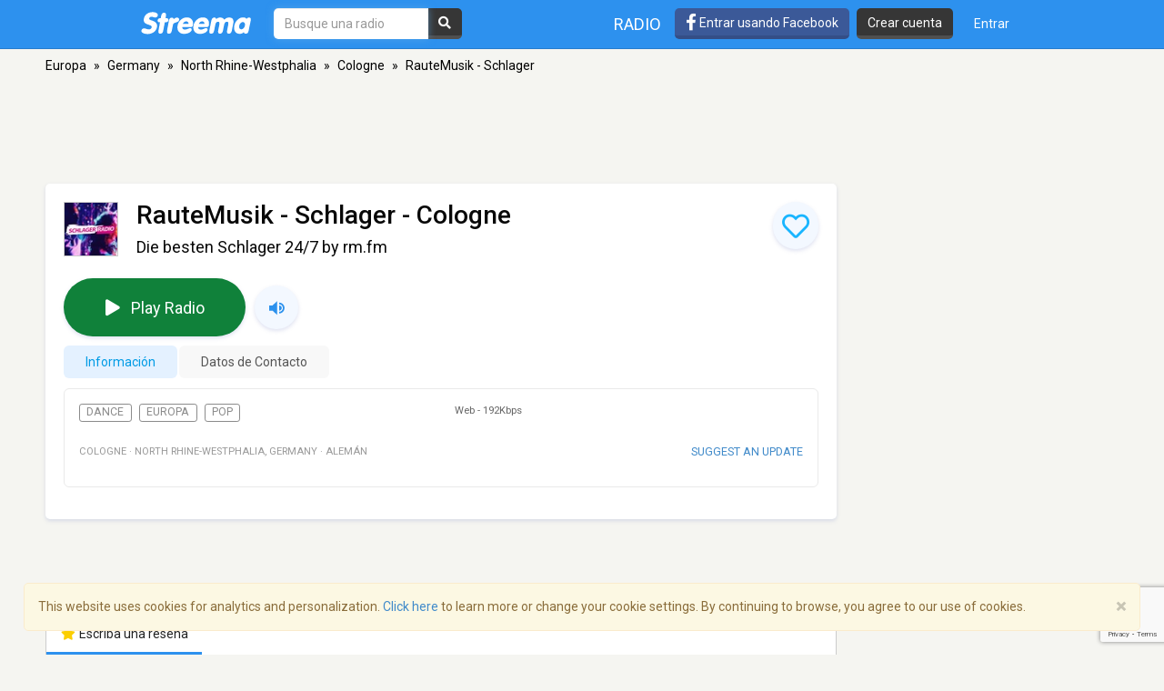

--- FILE ---
content_type: text/html; charset=utf-8
request_url: https://www.google.com/recaptcha/api2/anchor?ar=1&k=6LeCbKwfAAAAAGXbwG-wyQhhz9dxlXuTdtc_oCwI&co=aHR0cHM6Ly9lcy5zdHJlZW1hLmNvbTo0NDM.&hl=en&v=N67nZn4AqZkNcbeMu4prBgzg&size=invisible&anchor-ms=20000&execute-ms=30000&cb=pypvztwki5fy
body_size: 48458
content:
<!DOCTYPE HTML><html dir="ltr" lang="en"><head><meta http-equiv="Content-Type" content="text/html; charset=UTF-8">
<meta http-equiv="X-UA-Compatible" content="IE=edge">
<title>reCAPTCHA</title>
<style type="text/css">
/* cyrillic-ext */
@font-face {
  font-family: 'Roboto';
  font-style: normal;
  font-weight: 400;
  font-stretch: 100%;
  src: url(//fonts.gstatic.com/s/roboto/v48/KFO7CnqEu92Fr1ME7kSn66aGLdTylUAMa3GUBHMdazTgWw.woff2) format('woff2');
  unicode-range: U+0460-052F, U+1C80-1C8A, U+20B4, U+2DE0-2DFF, U+A640-A69F, U+FE2E-FE2F;
}
/* cyrillic */
@font-face {
  font-family: 'Roboto';
  font-style: normal;
  font-weight: 400;
  font-stretch: 100%;
  src: url(//fonts.gstatic.com/s/roboto/v48/KFO7CnqEu92Fr1ME7kSn66aGLdTylUAMa3iUBHMdazTgWw.woff2) format('woff2');
  unicode-range: U+0301, U+0400-045F, U+0490-0491, U+04B0-04B1, U+2116;
}
/* greek-ext */
@font-face {
  font-family: 'Roboto';
  font-style: normal;
  font-weight: 400;
  font-stretch: 100%;
  src: url(//fonts.gstatic.com/s/roboto/v48/KFO7CnqEu92Fr1ME7kSn66aGLdTylUAMa3CUBHMdazTgWw.woff2) format('woff2');
  unicode-range: U+1F00-1FFF;
}
/* greek */
@font-face {
  font-family: 'Roboto';
  font-style: normal;
  font-weight: 400;
  font-stretch: 100%;
  src: url(//fonts.gstatic.com/s/roboto/v48/KFO7CnqEu92Fr1ME7kSn66aGLdTylUAMa3-UBHMdazTgWw.woff2) format('woff2');
  unicode-range: U+0370-0377, U+037A-037F, U+0384-038A, U+038C, U+038E-03A1, U+03A3-03FF;
}
/* math */
@font-face {
  font-family: 'Roboto';
  font-style: normal;
  font-weight: 400;
  font-stretch: 100%;
  src: url(//fonts.gstatic.com/s/roboto/v48/KFO7CnqEu92Fr1ME7kSn66aGLdTylUAMawCUBHMdazTgWw.woff2) format('woff2');
  unicode-range: U+0302-0303, U+0305, U+0307-0308, U+0310, U+0312, U+0315, U+031A, U+0326-0327, U+032C, U+032F-0330, U+0332-0333, U+0338, U+033A, U+0346, U+034D, U+0391-03A1, U+03A3-03A9, U+03B1-03C9, U+03D1, U+03D5-03D6, U+03F0-03F1, U+03F4-03F5, U+2016-2017, U+2034-2038, U+203C, U+2040, U+2043, U+2047, U+2050, U+2057, U+205F, U+2070-2071, U+2074-208E, U+2090-209C, U+20D0-20DC, U+20E1, U+20E5-20EF, U+2100-2112, U+2114-2115, U+2117-2121, U+2123-214F, U+2190, U+2192, U+2194-21AE, U+21B0-21E5, U+21F1-21F2, U+21F4-2211, U+2213-2214, U+2216-22FF, U+2308-230B, U+2310, U+2319, U+231C-2321, U+2336-237A, U+237C, U+2395, U+239B-23B7, U+23D0, U+23DC-23E1, U+2474-2475, U+25AF, U+25B3, U+25B7, U+25BD, U+25C1, U+25CA, U+25CC, U+25FB, U+266D-266F, U+27C0-27FF, U+2900-2AFF, U+2B0E-2B11, U+2B30-2B4C, U+2BFE, U+3030, U+FF5B, U+FF5D, U+1D400-1D7FF, U+1EE00-1EEFF;
}
/* symbols */
@font-face {
  font-family: 'Roboto';
  font-style: normal;
  font-weight: 400;
  font-stretch: 100%;
  src: url(//fonts.gstatic.com/s/roboto/v48/KFO7CnqEu92Fr1ME7kSn66aGLdTylUAMaxKUBHMdazTgWw.woff2) format('woff2');
  unicode-range: U+0001-000C, U+000E-001F, U+007F-009F, U+20DD-20E0, U+20E2-20E4, U+2150-218F, U+2190, U+2192, U+2194-2199, U+21AF, U+21E6-21F0, U+21F3, U+2218-2219, U+2299, U+22C4-22C6, U+2300-243F, U+2440-244A, U+2460-24FF, U+25A0-27BF, U+2800-28FF, U+2921-2922, U+2981, U+29BF, U+29EB, U+2B00-2BFF, U+4DC0-4DFF, U+FFF9-FFFB, U+10140-1018E, U+10190-1019C, U+101A0, U+101D0-101FD, U+102E0-102FB, U+10E60-10E7E, U+1D2C0-1D2D3, U+1D2E0-1D37F, U+1F000-1F0FF, U+1F100-1F1AD, U+1F1E6-1F1FF, U+1F30D-1F30F, U+1F315, U+1F31C, U+1F31E, U+1F320-1F32C, U+1F336, U+1F378, U+1F37D, U+1F382, U+1F393-1F39F, U+1F3A7-1F3A8, U+1F3AC-1F3AF, U+1F3C2, U+1F3C4-1F3C6, U+1F3CA-1F3CE, U+1F3D4-1F3E0, U+1F3ED, U+1F3F1-1F3F3, U+1F3F5-1F3F7, U+1F408, U+1F415, U+1F41F, U+1F426, U+1F43F, U+1F441-1F442, U+1F444, U+1F446-1F449, U+1F44C-1F44E, U+1F453, U+1F46A, U+1F47D, U+1F4A3, U+1F4B0, U+1F4B3, U+1F4B9, U+1F4BB, U+1F4BF, U+1F4C8-1F4CB, U+1F4D6, U+1F4DA, U+1F4DF, U+1F4E3-1F4E6, U+1F4EA-1F4ED, U+1F4F7, U+1F4F9-1F4FB, U+1F4FD-1F4FE, U+1F503, U+1F507-1F50B, U+1F50D, U+1F512-1F513, U+1F53E-1F54A, U+1F54F-1F5FA, U+1F610, U+1F650-1F67F, U+1F687, U+1F68D, U+1F691, U+1F694, U+1F698, U+1F6AD, U+1F6B2, U+1F6B9-1F6BA, U+1F6BC, U+1F6C6-1F6CF, U+1F6D3-1F6D7, U+1F6E0-1F6EA, U+1F6F0-1F6F3, U+1F6F7-1F6FC, U+1F700-1F7FF, U+1F800-1F80B, U+1F810-1F847, U+1F850-1F859, U+1F860-1F887, U+1F890-1F8AD, U+1F8B0-1F8BB, U+1F8C0-1F8C1, U+1F900-1F90B, U+1F93B, U+1F946, U+1F984, U+1F996, U+1F9E9, U+1FA00-1FA6F, U+1FA70-1FA7C, U+1FA80-1FA89, U+1FA8F-1FAC6, U+1FACE-1FADC, U+1FADF-1FAE9, U+1FAF0-1FAF8, U+1FB00-1FBFF;
}
/* vietnamese */
@font-face {
  font-family: 'Roboto';
  font-style: normal;
  font-weight: 400;
  font-stretch: 100%;
  src: url(//fonts.gstatic.com/s/roboto/v48/KFO7CnqEu92Fr1ME7kSn66aGLdTylUAMa3OUBHMdazTgWw.woff2) format('woff2');
  unicode-range: U+0102-0103, U+0110-0111, U+0128-0129, U+0168-0169, U+01A0-01A1, U+01AF-01B0, U+0300-0301, U+0303-0304, U+0308-0309, U+0323, U+0329, U+1EA0-1EF9, U+20AB;
}
/* latin-ext */
@font-face {
  font-family: 'Roboto';
  font-style: normal;
  font-weight: 400;
  font-stretch: 100%;
  src: url(//fonts.gstatic.com/s/roboto/v48/KFO7CnqEu92Fr1ME7kSn66aGLdTylUAMa3KUBHMdazTgWw.woff2) format('woff2');
  unicode-range: U+0100-02BA, U+02BD-02C5, U+02C7-02CC, U+02CE-02D7, U+02DD-02FF, U+0304, U+0308, U+0329, U+1D00-1DBF, U+1E00-1E9F, U+1EF2-1EFF, U+2020, U+20A0-20AB, U+20AD-20C0, U+2113, U+2C60-2C7F, U+A720-A7FF;
}
/* latin */
@font-face {
  font-family: 'Roboto';
  font-style: normal;
  font-weight: 400;
  font-stretch: 100%;
  src: url(//fonts.gstatic.com/s/roboto/v48/KFO7CnqEu92Fr1ME7kSn66aGLdTylUAMa3yUBHMdazQ.woff2) format('woff2');
  unicode-range: U+0000-00FF, U+0131, U+0152-0153, U+02BB-02BC, U+02C6, U+02DA, U+02DC, U+0304, U+0308, U+0329, U+2000-206F, U+20AC, U+2122, U+2191, U+2193, U+2212, U+2215, U+FEFF, U+FFFD;
}
/* cyrillic-ext */
@font-face {
  font-family: 'Roboto';
  font-style: normal;
  font-weight: 500;
  font-stretch: 100%;
  src: url(//fonts.gstatic.com/s/roboto/v48/KFO7CnqEu92Fr1ME7kSn66aGLdTylUAMa3GUBHMdazTgWw.woff2) format('woff2');
  unicode-range: U+0460-052F, U+1C80-1C8A, U+20B4, U+2DE0-2DFF, U+A640-A69F, U+FE2E-FE2F;
}
/* cyrillic */
@font-face {
  font-family: 'Roboto';
  font-style: normal;
  font-weight: 500;
  font-stretch: 100%;
  src: url(//fonts.gstatic.com/s/roboto/v48/KFO7CnqEu92Fr1ME7kSn66aGLdTylUAMa3iUBHMdazTgWw.woff2) format('woff2');
  unicode-range: U+0301, U+0400-045F, U+0490-0491, U+04B0-04B1, U+2116;
}
/* greek-ext */
@font-face {
  font-family: 'Roboto';
  font-style: normal;
  font-weight: 500;
  font-stretch: 100%;
  src: url(//fonts.gstatic.com/s/roboto/v48/KFO7CnqEu92Fr1ME7kSn66aGLdTylUAMa3CUBHMdazTgWw.woff2) format('woff2');
  unicode-range: U+1F00-1FFF;
}
/* greek */
@font-face {
  font-family: 'Roboto';
  font-style: normal;
  font-weight: 500;
  font-stretch: 100%;
  src: url(//fonts.gstatic.com/s/roboto/v48/KFO7CnqEu92Fr1ME7kSn66aGLdTylUAMa3-UBHMdazTgWw.woff2) format('woff2');
  unicode-range: U+0370-0377, U+037A-037F, U+0384-038A, U+038C, U+038E-03A1, U+03A3-03FF;
}
/* math */
@font-face {
  font-family: 'Roboto';
  font-style: normal;
  font-weight: 500;
  font-stretch: 100%;
  src: url(//fonts.gstatic.com/s/roboto/v48/KFO7CnqEu92Fr1ME7kSn66aGLdTylUAMawCUBHMdazTgWw.woff2) format('woff2');
  unicode-range: U+0302-0303, U+0305, U+0307-0308, U+0310, U+0312, U+0315, U+031A, U+0326-0327, U+032C, U+032F-0330, U+0332-0333, U+0338, U+033A, U+0346, U+034D, U+0391-03A1, U+03A3-03A9, U+03B1-03C9, U+03D1, U+03D5-03D6, U+03F0-03F1, U+03F4-03F5, U+2016-2017, U+2034-2038, U+203C, U+2040, U+2043, U+2047, U+2050, U+2057, U+205F, U+2070-2071, U+2074-208E, U+2090-209C, U+20D0-20DC, U+20E1, U+20E5-20EF, U+2100-2112, U+2114-2115, U+2117-2121, U+2123-214F, U+2190, U+2192, U+2194-21AE, U+21B0-21E5, U+21F1-21F2, U+21F4-2211, U+2213-2214, U+2216-22FF, U+2308-230B, U+2310, U+2319, U+231C-2321, U+2336-237A, U+237C, U+2395, U+239B-23B7, U+23D0, U+23DC-23E1, U+2474-2475, U+25AF, U+25B3, U+25B7, U+25BD, U+25C1, U+25CA, U+25CC, U+25FB, U+266D-266F, U+27C0-27FF, U+2900-2AFF, U+2B0E-2B11, U+2B30-2B4C, U+2BFE, U+3030, U+FF5B, U+FF5D, U+1D400-1D7FF, U+1EE00-1EEFF;
}
/* symbols */
@font-face {
  font-family: 'Roboto';
  font-style: normal;
  font-weight: 500;
  font-stretch: 100%;
  src: url(//fonts.gstatic.com/s/roboto/v48/KFO7CnqEu92Fr1ME7kSn66aGLdTylUAMaxKUBHMdazTgWw.woff2) format('woff2');
  unicode-range: U+0001-000C, U+000E-001F, U+007F-009F, U+20DD-20E0, U+20E2-20E4, U+2150-218F, U+2190, U+2192, U+2194-2199, U+21AF, U+21E6-21F0, U+21F3, U+2218-2219, U+2299, U+22C4-22C6, U+2300-243F, U+2440-244A, U+2460-24FF, U+25A0-27BF, U+2800-28FF, U+2921-2922, U+2981, U+29BF, U+29EB, U+2B00-2BFF, U+4DC0-4DFF, U+FFF9-FFFB, U+10140-1018E, U+10190-1019C, U+101A0, U+101D0-101FD, U+102E0-102FB, U+10E60-10E7E, U+1D2C0-1D2D3, U+1D2E0-1D37F, U+1F000-1F0FF, U+1F100-1F1AD, U+1F1E6-1F1FF, U+1F30D-1F30F, U+1F315, U+1F31C, U+1F31E, U+1F320-1F32C, U+1F336, U+1F378, U+1F37D, U+1F382, U+1F393-1F39F, U+1F3A7-1F3A8, U+1F3AC-1F3AF, U+1F3C2, U+1F3C4-1F3C6, U+1F3CA-1F3CE, U+1F3D4-1F3E0, U+1F3ED, U+1F3F1-1F3F3, U+1F3F5-1F3F7, U+1F408, U+1F415, U+1F41F, U+1F426, U+1F43F, U+1F441-1F442, U+1F444, U+1F446-1F449, U+1F44C-1F44E, U+1F453, U+1F46A, U+1F47D, U+1F4A3, U+1F4B0, U+1F4B3, U+1F4B9, U+1F4BB, U+1F4BF, U+1F4C8-1F4CB, U+1F4D6, U+1F4DA, U+1F4DF, U+1F4E3-1F4E6, U+1F4EA-1F4ED, U+1F4F7, U+1F4F9-1F4FB, U+1F4FD-1F4FE, U+1F503, U+1F507-1F50B, U+1F50D, U+1F512-1F513, U+1F53E-1F54A, U+1F54F-1F5FA, U+1F610, U+1F650-1F67F, U+1F687, U+1F68D, U+1F691, U+1F694, U+1F698, U+1F6AD, U+1F6B2, U+1F6B9-1F6BA, U+1F6BC, U+1F6C6-1F6CF, U+1F6D3-1F6D7, U+1F6E0-1F6EA, U+1F6F0-1F6F3, U+1F6F7-1F6FC, U+1F700-1F7FF, U+1F800-1F80B, U+1F810-1F847, U+1F850-1F859, U+1F860-1F887, U+1F890-1F8AD, U+1F8B0-1F8BB, U+1F8C0-1F8C1, U+1F900-1F90B, U+1F93B, U+1F946, U+1F984, U+1F996, U+1F9E9, U+1FA00-1FA6F, U+1FA70-1FA7C, U+1FA80-1FA89, U+1FA8F-1FAC6, U+1FACE-1FADC, U+1FADF-1FAE9, U+1FAF0-1FAF8, U+1FB00-1FBFF;
}
/* vietnamese */
@font-face {
  font-family: 'Roboto';
  font-style: normal;
  font-weight: 500;
  font-stretch: 100%;
  src: url(//fonts.gstatic.com/s/roboto/v48/KFO7CnqEu92Fr1ME7kSn66aGLdTylUAMa3OUBHMdazTgWw.woff2) format('woff2');
  unicode-range: U+0102-0103, U+0110-0111, U+0128-0129, U+0168-0169, U+01A0-01A1, U+01AF-01B0, U+0300-0301, U+0303-0304, U+0308-0309, U+0323, U+0329, U+1EA0-1EF9, U+20AB;
}
/* latin-ext */
@font-face {
  font-family: 'Roboto';
  font-style: normal;
  font-weight: 500;
  font-stretch: 100%;
  src: url(//fonts.gstatic.com/s/roboto/v48/KFO7CnqEu92Fr1ME7kSn66aGLdTylUAMa3KUBHMdazTgWw.woff2) format('woff2');
  unicode-range: U+0100-02BA, U+02BD-02C5, U+02C7-02CC, U+02CE-02D7, U+02DD-02FF, U+0304, U+0308, U+0329, U+1D00-1DBF, U+1E00-1E9F, U+1EF2-1EFF, U+2020, U+20A0-20AB, U+20AD-20C0, U+2113, U+2C60-2C7F, U+A720-A7FF;
}
/* latin */
@font-face {
  font-family: 'Roboto';
  font-style: normal;
  font-weight: 500;
  font-stretch: 100%;
  src: url(//fonts.gstatic.com/s/roboto/v48/KFO7CnqEu92Fr1ME7kSn66aGLdTylUAMa3yUBHMdazQ.woff2) format('woff2');
  unicode-range: U+0000-00FF, U+0131, U+0152-0153, U+02BB-02BC, U+02C6, U+02DA, U+02DC, U+0304, U+0308, U+0329, U+2000-206F, U+20AC, U+2122, U+2191, U+2193, U+2212, U+2215, U+FEFF, U+FFFD;
}
/* cyrillic-ext */
@font-face {
  font-family: 'Roboto';
  font-style: normal;
  font-weight: 900;
  font-stretch: 100%;
  src: url(//fonts.gstatic.com/s/roboto/v48/KFO7CnqEu92Fr1ME7kSn66aGLdTylUAMa3GUBHMdazTgWw.woff2) format('woff2');
  unicode-range: U+0460-052F, U+1C80-1C8A, U+20B4, U+2DE0-2DFF, U+A640-A69F, U+FE2E-FE2F;
}
/* cyrillic */
@font-face {
  font-family: 'Roboto';
  font-style: normal;
  font-weight: 900;
  font-stretch: 100%;
  src: url(//fonts.gstatic.com/s/roboto/v48/KFO7CnqEu92Fr1ME7kSn66aGLdTylUAMa3iUBHMdazTgWw.woff2) format('woff2');
  unicode-range: U+0301, U+0400-045F, U+0490-0491, U+04B0-04B1, U+2116;
}
/* greek-ext */
@font-face {
  font-family: 'Roboto';
  font-style: normal;
  font-weight: 900;
  font-stretch: 100%;
  src: url(//fonts.gstatic.com/s/roboto/v48/KFO7CnqEu92Fr1ME7kSn66aGLdTylUAMa3CUBHMdazTgWw.woff2) format('woff2');
  unicode-range: U+1F00-1FFF;
}
/* greek */
@font-face {
  font-family: 'Roboto';
  font-style: normal;
  font-weight: 900;
  font-stretch: 100%;
  src: url(//fonts.gstatic.com/s/roboto/v48/KFO7CnqEu92Fr1ME7kSn66aGLdTylUAMa3-UBHMdazTgWw.woff2) format('woff2');
  unicode-range: U+0370-0377, U+037A-037F, U+0384-038A, U+038C, U+038E-03A1, U+03A3-03FF;
}
/* math */
@font-face {
  font-family: 'Roboto';
  font-style: normal;
  font-weight: 900;
  font-stretch: 100%;
  src: url(//fonts.gstatic.com/s/roboto/v48/KFO7CnqEu92Fr1ME7kSn66aGLdTylUAMawCUBHMdazTgWw.woff2) format('woff2');
  unicode-range: U+0302-0303, U+0305, U+0307-0308, U+0310, U+0312, U+0315, U+031A, U+0326-0327, U+032C, U+032F-0330, U+0332-0333, U+0338, U+033A, U+0346, U+034D, U+0391-03A1, U+03A3-03A9, U+03B1-03C9, U+03D1, U+03D5-03D6, U+03F0-03F1, U+03F4-03F5, U+2016-2017, U+2034-2038, U+203C, U+2040, U+2043, U+2047, U+2050, U+2057, U+205F, U+2070-2071, U+2074-208E, U+2090-209C, U+20D0-20DC, U+20E1, U+20E5-20EF, U+2100-2112, U+2114-2115, U+2117-2121, U+2123-214F, U+2190, U+2192, U+2194-21AE, U+21B0-21E5, U+21F1-21F2, U+21F4-2211, U+2213-2214, U+2216-22FF, U+2308-230B, U+2310, U+2319, U+231C-2321, U+2336-237A, U+237C, U+2395, U+239B-23B7, U+23D0, U+23DC-23E1, U+2474-2475, U+25AF, U+25B3, U+25B7, U+25BD, U+25C1, U+25CA, U+25CC, U+25FB, U+266D-266F, U+27C0-27FF, U+2900-2AFF, U+2B0E-2B11, U+2B30-2B4C, U+2BFE, U+3030, U+FF5B, U+FF5D, U+1D400-1D7FF, U+1EE00-1EEFF;
}
/* symbols */
@font-face {
  font-family: 'Roboto';
  font-style: normal;
  font-weight: 900;
  font-stretch: 100%;
  src: url(//fonts.gstatic.com/s/roboto/v48/KFO7CnqEu92Fr1ME7kSn66aGLdTylUAMaxKUBHMdazTgWw.woff2) format('woff2');
  unicode-range: U+0001-000C, U+000E-001F, U+007F-009F, U+20DD-20E0, U+20E2-20E4, U+2150-218F, U+2190, U+2192, U+2194-2199, U+21AF, U+21E6-21F0, U+21F3, U+2218-2219, U+2299, U+22C4-22C6, U+2300-243F, U+2440-244A, U+2460-24FF, U+25A0-27BF, U+2800-28FF, U+2921-2922, U+2981, U+29BF, U+29EB, U+2B00-2BFF, U+4DC0-4DFF, U+FFF9-FFFB, U+10140-1018E, U+10190-1019C, U+101A0, U+101D0-101FD, U+102E0-102FB, U+10E60-10E7E, U+1D2C0-1D2D3, U+1D2E0-1D37F, U+1F000-1F0FF, U+1F100-1F1AD, U+1F1E6-1F1FF, U+1F30D-1F30F, U+1F315, U+1F31C, U+1F31E, U+1F320-1F32C, U+1F336, U+1F378, U+1F37D, U+1F382, U+1F393-1F39F, U+1F3A7-1F3A8, U+1F3AC-1F3AF, U+1F3C2, U+1F3C4-1F3C6, U+1F3CA-1F3CE, U+1F3D4-1F3E0, U+1F3ED, U+1F3F1-1F3F3, U+1F3F5-1F3F7, U+1F408, U+1F415, U+1F41F, U+1F426, U+1F43F, U+1F441-1F442, U+1F444, U+1F446-1F449, U+1F44C-1F44E, U+1F453, U+1F46A, U+1F47D, U+1F4A3, U+1F4B0, U+1F4B3, U+1F4B9, U+1F4BB, U+1F4BF, U+1F4C8-1F4CB, U+1F4D6, U+1F4DA, U+1F4DF, U+1F4E3-1F4E6, U+1F4EA-1F4ED, U+1F4F7, U+1F4F9-1F4FB, U+1F4FD-1F4FE, U+1F503, U+1F507-1F50B, U+1F50D, U+1F512-1F513, U+1F53E-1F54A, U+1F54F-1F5FA, U+1F610, U+1F650-1F67F, U+1F687, U+1F68D, U+1F691, U+1F694, U+1F698, U+1F6AD, U+1F6B2, U+1F6B9-1F6BA, U+1F6BC, U+1F6C6-1F6CF, U+1F6D3-1F6D7, U+1F6E0-1F6EA, U+1F6F0-1F6F3, U+1F6F7-1F6FC, U+1F700-1F7FF, U+1F800-1F80B, U+1F810-1F847, U+1F850-1F859, U+1F860-1F887, U+1F890-1F8AD, U+1F8B0-1F8BB, U+1F8C0-1F8C1, U+1F900-1F90B, U+1F93B, U+1F946, U+1F984, U+1F996, U+1F9E9, U+1FA00-1FA6F, U+1FA70-1FA7C, U+1FA80-1FA89, U+1FA8F-1FAC6, U+1FACE-1FADC, U+1FADF-1FAE9, U+1FAF0-1FAF8, U+1FB00-1FBFF;
}
/* vietnamese */
@font-face {
  font-family: 'Roboto';
  font-style: normal;
  font-weight: 900;
  font-stretch: 100%;
  src: url(//fonts.gstatic.com/s/roboto/v48/KFO7CnqEu92Fr1ME7kSn66aGLdTylUAMa3OUBHMdazTgWw.woff2) format('woff2');
  unicode-range: U+0102-0103, U+0110-0111, U+0128-0129, U+0168-0169, U+01A0-01A1, U+01AF-01B0, U+0300-0301, U+0303-0304, U+0308-0309, U+0323, U+0329, U+1EA0-1EF9, U+20AB;
}
/* latin-ext */
@font-face {
  font-family: 'Roboto';
  font-style: normal;
  font-weight: 900;
  font-stretch: 100%;
  src: url(//fonts.gstatic.com/s/roboto/v48/KFO7CnqEu92Fr1ME7kSn66aGLdTylUAMa3KUBHMdazTgWw.woff2) format('woff2');
  unicode-range: U+0100-02BA, U+02BD-02C5, U+02C7-02CC, U+02CE-02D7, U+02DD-02FF, U+0304, U+0308, U+0329, U+1D00-1DBF, U+1E00-1E9F, U+1EF2-1EFF, U+2020, U+20A0-20AB, U+20AD-20C0, U+2113, U+2C60-2C7F, U+A720-A7FF;
}
/* latin */
@font-face {
  font-family: 'Roboto';
  font-style: normal;
  font-weight: 900;
  font-stretch: 100%;
  src: url(//fonts.gstatic.com/s/roboto/v48/KFO7CnqEu92Fr1ME7kSn66aGLdTylUAMa3yUBHMdazQ.woff2) format('woff2');
  unicode-range: U+0000-00FF, U+0131, U+0152-0153, U+02BB-02BC, U+02C6, U+02DA, U+02DC, U+0304, U+0308, U+0329, U+2000-206F, U+20AC, U+2122, U+2191, U+2193, U+2212, U+2215, U+FEFF, U+FFFD;
}

</style>
<link rel="stylesheet" type="text/css" href="https://www.gstatic.com/recaptcha/releases/N67nZn4AqZkNcbeMu4prBgzg/styles__ltr.css">
<script nonce="Cv-Ho0aHcguKaw-KhpBg0w" type="text/javascript">window['__recaptcha_api'] = 'https://www.google.com/recaptcha/api2/';</script>
<script type="text/javascript" src="https://www.gstatic.com/recaptcha/releases/N67nZn4AqZkNcbeMu4prBgzg/recaptcha__en.js" nonce="Cv-Ho0aHcguKaw-KhpBg0w">
      
    </script></head>
<body><div id="rc-anchor-alert" class="rc-anchor-alert"></div>
<input type="hidden" id="recaptcha-token" value="[base64]">
<script type="text/javascript" nonce="Cv-Ho0aHcguKaw-KhpBg0w">
      recaptcha.anchor.Main.init("[\x22ainput\x22,[\x22bgdata\x22,\x22\x22,\[base64]/[base64]/[base64]/[base64]/[base64]/UltsKytdPUU6KEU8MjA0OD9SW2wrK109RT4+NnwxOTI6KChFJjY0NTEyKT09NTUyOTYmJk0rMTxjLmxlbmd0aCYmKGMuY2hhckNvZGVBdChNKzEpJjY0NTEyKT09NTYzMjA/[base64]/[base64]/[base64]/[base64]/[base64]/[base64]/[base64]\x22,\[base64]\\u003d\x22,\x22EBDCohl4cQEGJhFTBQQKwoJCw4dqw4oKIsKCFMOgSW/[base64]/DviBMb8O4w6NVwoTDisODw7h4wq5cFcOjV8KqKwvClcKGw5dPE8KUw5BpwrbCnibDpsOOPxjChG42bTXCisO6bMKNw60Pw5bDqsOnw5HCl8KhN8OZwpBzw7DCpDnCkMOawpPDmMK9woZzwqx9XW1Bwr0rNsOmNMO/wrs9w7XCr8OKw6wYASvCj8Oyw5vCtA7DtsKnB8Obw7/Dt8Ouw4TDvMKTw67DjgoxO0kDAcOvYQzDtDDCnmgaQlAOUsOCw5XDr8K5Y8K+w5AhE8KVK8KZwqAjwoQffMKBw7c0wp7CrFYGQXMRwoXCrXzDgsKAJXjCqMKuwqE5wrXCuR/DjREFw5IHOMKVwqQvwqg4MGHCoMKVw60nwofDojnCik5IBlHDjsOmNwoWwpc6wqF/fyTDjhvDtMKJw64Zw53Dn0waw6s2woxLOGfCj8K9wo4YwokywrBKw592w6h+wrsibB81wrHCtx3DucKMwrLDvkcEN8K2w5rDvMKAL1odEyzChsKmdDfDscO/[base64]/DsQhqL1TCjW/DssOiWFtcw4/DvMOuw7UVwoTDq27CpkDCv3DDg3w3LS/Co8K0w791E8KdGAl8w60aw4wKwrjDui8aAsONw7XDksKuwq7DmMK7JsK8CsO9H8O0UMKwBsKJw63CscOxasK6YXNlwqbCqMKhFsKebcOlSAbDlAvCscOpwpTDkcOjMixJw6LDuMOfwrl3w6/[base64]/CoFrChzLCpTASVXfCh8OhwrjDscKae3PCqMOBeTofJVAOw7nCrsKARMKBOw7CgMKuRFZtahwrw4w7V8KqwrrCscOTwrVXG8OHD3Qgwr/CsQ5xT8KYwr/Cq0Ygah5Ew4vDjcKHdsK1w4LCjzxNLcKuWn7Dhn7CgWpbw4QrF8OTcsOWw43ClmLCnW4vJMOBwphRWMOhw4rDkcK6wptMNk0DwpTCnsObfBZITQbCiCI3W8OwR8KqH3F4w4jDmSfDmsKIfcOxasK3CMOyfMKCEMOywothwqRTFjbDtikyGkXDigDDjgE/wr8+UzV3SjUoHiHCi8K+WcO7L8KZw7nDkRjDvzfDrMOewoTCg0R8w7jCt8OTw5QsD8KoU8OMwqvClTPCtl/DsgsqOMKDYnvDgAg1N8Kyw7IAw5pGeMOwSi0+w4jCuzVobSgdw5jDhMKzdCnCrsO/woHDiMKGw68bC1V7w4jDv8KPw6VFfMKvw57CucOHMMKlwqjDosKIwqXCkxYpKMKWw4VEw5JfYcKjw5jClcOVAXfCo8KUdw3CmMOwIBbDgcOjwpjCoEnDpALCj8OHwp9nw6rCnMOsdnjDkCjCqXfDgsOwwpDDgBbDqDETw6AjKsKgX8Olw7/DihTDvjjDgSHDkQ1XKVwBwpUCwp/Clgs3HcOwJ8OEwpZFUx1RwqkDKSXDngXDpMKKw4bDrcKWw7c5woNTwolIYMO7w7UvwrLCqMOew74Zw73DpsKSB8O5LMOGLsOlaS4PwqFEw4hXGMKCwqAsf1jDssKBP8ONfCLCisK/wqHDjBzDrsKtw5YQwoQKwpMpw57DoDEBfcKUaVohGMKUw5spBzoWw4DDmBXDkmZHw6zDtBTDkULCkBB+w6wBw7/DpiNLdVPDtjHCt8KPw51ZwqBDPcK8w6LDiV3DlMO3wrl1w7zDocOHw4LCsw7DvsKPw78ydsOGRwXClsOjw4ZSR2Vew6YLYcOgwqjCnlDDk8OUw6XClh7CksOqUXnDi1bClhTCmTBUHsK5acKVYMKib8K1w7NCd8KcSmRLwoJ/[base64]/[base64]/McOjw6RLwqUUL8OsdGAewovClwMzwqPCsiIAwpnDsnzCplAqw4jCpsOYwrl3KnDDssOQwo1cMcOnU8O7w5UHa8KZNGJ6K2rDgcK/AMOuHMO/ESldbMK8O8KkYhdDGC3DhMOMw7hOR8OhYl8UNE5kw7vCocOPXGfCmQvDqDbCmwvCgMKywoUWMMOOw47DiiTCtcOXYTLDnGocUi5NZcKlZMK3azrDpzB5w7oDBwjDlsKqw4vCo8O8Jycuw5fDtFFuYi3CusKUwr/Cr8OYw6rCmcKPw7PDvcKkwoMUR3zCqsKZGVAOKMK/w64uw6HDk8OXw4fDqWLCkcK/wr/CucKew44YXsKTdGnDs8KZJcK3HMO9wq/Dmi5Sw5JkwoEZC8KRUjrCksKew77CvSDDrsOXwrjDg8OVQxh2w5bClsKtw6vDo19KwrtFc8KTw4wxAMOLwpNXwpYERXJ4IkLDnBxEfR5iwrpiwr3DksK1wpTDlCFBwpJpwpwQMncIwrfDnMOfd8O6c8KTJsKCWm1BwopewpTDvH7DkmPCmWsjO8K/[base64]/DmGZrwpnCiUU/wq/DlSdjIkbDgcOmN38tNnJkwrPDhB0TIGhhwrpTHcKAwrMhBMKFwr0ww7kFZcODwp3Dm3gtwpjDqnHCssOvdH/Dq8K4YsOTH8KcwprDvMKNKGY5w5PDgBd9EMKIwrQBaTrDiE4ew4BWNjxNw6PCm1Z1wq/[base64]/DocOLfDxpQsOCwrLCnMKbw4ZYO8K+wrXDiBDCmRrCv0cqw7Z1cmUZw5tDwoIuw7YAFsK4RAXDrcOiBxbDnnDDqwzDkMKqFz0ZwqPDh8O+CQvChcKiXcKxwrpSXcOlw6ApalRRdF4Kwq/CqcOLfMO6w7HCl8KjIsO3w4pQcMOBNGPDvnrDsErDmcKIwrPCqgw8wqlsEMKGNcO1S8K6OMOUABDDp8Oyw5UjcwjCsA9Aw7fCphJRw49baEFGw5o9w7tlwqjCmMKNQsKvSzgYwqkLHsKFwqjCoMONU3fCqlsYw5I9w6HDn8KZPGnDgcO9QF/DrsKow6PCsMOIw5bCiMKoccOkKGHDkcKzEsOmwr5ldTnCk8O/wrcNeMK2w5vChRgNYcOFe8KhwrnCt8KUCTrCm8K0EsK/w7TDkRPDgCTDsMOSMBMYwqbDhcOoaDgMwpxAwoccO8OmwoJJGsKPwrDDsRPCqQwhMcKhw7vCoQtOw6HCjQxkw4kXwr8Dw4AbBGTDgiPCgUzDscOJRcOXAcKkw7DClMK1wowRwonDssOkM8O8w65kw7J0YTQ5Ijd+wr3Dh8KDJCHDn8KFS8KAL8KHQV/CicOwwrrDi2Uzew/DpcK4e8KPwqEIXzbDgGR8wpXDkmvCtTvDncKJbcOecgHDuWbCqADCl8OGw4nCr8Opw57DqiZpwofDr8KeO8OHw45OAcKwc8Kww6U3McOOwr47VcOfw7jCqR9XPzrCvsK1dm5RwrBPwofChcKsHcKMwrlEw6rCrMO+EXUhJ8KbGcOAwqDCrRjChMKsw6/[base64]/M8KLaGfCmTYyw57CvcOVNMOcw7zDgQLCpjDDnWnCglvCl8Khw7XDgcKjwp8Pw6TCkWfDscKUGFh/w7MIwqXDrMOKwoDDmsOsw5Bhw4TDksKxBhHCpUvDintAPcOLBMOEFWpXMyjDqQI/wqYAw7HDhFgcw5I3w6t7WRvDoMKow5jDvMOSEcK7McOpcVzDqHzCs2HCm8KkIlTCgsK4OhEbw4rCljLCjsKgwpzDhgHCsSMiwrUAS8OcdWE/wpkMLirChMKpw4xjw44qey/DuV5DwpIywoDDoWrDosKNw7VTMT7DmDjCo8O+M8K/w7lqw4VCI8OLw5nCiFXDuTLDqMOLQsOqVnXCnDsLJcO3GwAbw4rCmsKjUwPDncKzw4ZmbCLDsMK/[base64]/dF5SAcKLwqTDqMOyTn/ChVXDpsKkBHHCm8KFCcOswr3DgiDDo8O0w5TDoApUw55cw73CgsOjw67CslFmIy3CiXDCv8KuEsKLPjhFESIPX8K6wqR+wr3CnV8Ow6RVwocSNWh4w7YAPB/CukDDlwJEw7N6wqPCvcK9SsKVNSgiwonCiMOMISJ7woMCw61WYjnDsMKHw60UQMOxwrHDqyIOEcOfw6/[base64]/wqnCnkTCk8ODPgN8QMO+McKKUXlsUMKmBj/ClMOhJlEew4MvV1NewqPDncOOw6bDjsOSR3VvwowLw7Ifw57DmwkBwrYDwrXChsKIR8KRw77CoXTCv8KXEzMJVsKJw7zDg1AEZ2XDsHrDqjluwpvDlMK5RhnDv1wSL8O3wr7DnmTDscOywpNLwop/CGlzLkBcw7zCucKlwoodAHzDqTPDqsOOw5XCjAjDpsOHfjvDj8KQZsKaS8KJw7/Cgk7DrsOKw5rCnyzDrcOpw6vDjsORw49Lw5cJasOwSjbCo8KmwrTCl37CkMKbw6vDlAs3EsOHw7DDvyfCqWDCisKQCWjDpgLCmMOuQXTCgAQxUcKowpHDhBBvfDfDtcKRw5sVUGQDwoTDlADDn0J2F0Row4rDtwg8XXl6MATDoUV6w5/[base64]/Cg8OKw5LDsA0zw7/CqMOhw7IlOMKrwo9Xw6nDgEPDncKEwrTCol8Lw5EZw77CpA3CtsKlwoQ+eMO+wqTDo8OicFzClh9Hw6jCm29HKcOlwpcYTVzDhMKCXnPCusOiXcKyFsOGL8KvJHXCgcOAwoPCkcKvw5/CpC9bw59Fw5JpwrEZVcKiwpcWKiPCqMKAe2/CikIhKyg7TjLDkMKjw6jCmcO8wr3Cj37Dux0+DBvCoDtQC8Kowp3DocOpwprCpMOrH8OIHDDDpcKlwosMw7VmFMOPYsOHUMKjwqZGDip2QMKoYMODwp3CsUBRLlbDvcOAMBlic8OzfsO/NAcKC8KIwpkMw5pMEhTCjkEIw6nDo2tyIThlw7nCicKjwoshVw3DuMO8w7QdTAoKw5ZTw7QsAMKrcHHCl8OPwoDDiAw5NsKRw7AuwqpAfMKzLcONwq9LHnlFQsK/wp/Clg/Cgwohwp5Vw5XCrsKXw4huWWfCrm1uw6YVwrDCt8KITVp1wp3CuGk8LFsOw4XDrsKcdcORw6bDmcK3woDDocK7wowVwrd/PTlVQ8OdwqXDny9uw7LDusKTPsKSw7rDpcOTwoTDhsOHw6DDmsKRwpzCpy7DvlXCu8Kcwq1xWcOgwrgubWDDkwpeMC3CvsKcYsKUbsKUw5nDp2kcWsK6L2bCi8K1ecOgwolLwp1nwo1XPcKGwqB7acOddhNlwr1Pw5HDuyfDiWMTLXfCvU7DnRN9w4M/wqbDmHg1w7/Dq8KiwroFIwHDpGfDh8OpKXXDvsKvwqsPE8OTwoPDjBA4w7MIwqHCjsKWwo0Iw6wWKQjClmsQw5FNwpzDrMO3PGDCvkETG33ChcOuw4Q3w6HCpl/DgcK3w5XCmsOBBQwrwqNsw5F9OsK/YMOow5fCkcOiwqfCqMO3w6YbVW/CtGRRcG9cw7xMJ8KBw4tGwq5CwoPDsMKBRMO8LA7Cs0HDgn7CgsO2QkMLw5bCk8OFThnDm1kDwq/DrMKkw7DDikQQwqMfNm/Cv8OXwql2wolJwq4EwoTCuCzCscO1fz3DnnQsBTHDlMOQw7TCh8KAY15/w5vDn8Ogwr1/w4caw49EGSLDv0/[base64]/[base64]/DnmvDux7Ck04Gw5/Cm0kNF8OwWRXDpMKyDMKZw73Csmk0ecO5EHjCiVzCuR8Uw4dDw6LCjwHChWDCrmjDnW57EMK3McKNIcK/Q2DDvMOfwo9vw6DDl8ODwr3CtMOewq/[base64]/CkmHCq8O4wqHCpgDDisOMAxDDqsOiw67ClMO0woHCnMOGwoJiwrI2wo9hWRJqw4cdw4MGwrHDtQ/Crm1SBCt/wpHDrwJwwqzDjsO3w4nDtyFiNMK1w6ktw6/[base64]/dcKETHF8w6N7w5HCnsObw7zDpwgRYXQ+ABYUw65Kwo0Bw5kKWMKTwptpwqcNwpHCmMOBPMKXAC4+QD/DlcKvw7gVCsKUwo8vWcKWw6NMHsOQLcOxd8OrKsKnwrnCkQ7DusOOUThMPMOvwplgw7zCulZKGMKTwoc2IBfCnTx6Dl4cGhXDi8KYwr/[base64]/CimbDtnpZw4fCtsOxw6zChntRwplvKVjClhHClMOXesOuwoXCgRDCtcOFw441woYuw4lcS1DDvU0TNMKIwpAKdRLDiMKkwrYhw4AmFMKFTMKPBRN3woRGw4hPw4A1wohEwos3w7LDu8KtHcO1R8OXwo1idMKGV8Kjw6lGwqXCgsOLw67Drn/DucO+SCAkWsKlwrrDo8OZOcOywrPDjx8tw4IBw6xOwo7DmmnDg8OoaMOUVMKiUcOvH8KBP8O8w7fDtGjDusKWw6DDpEnCtFDCqjHChFTDssOAwpJpCsOLGMKmCsKRw6dBw6d7wrsEwphow4Jfwpc6HiJ0DsKAwoYKw5/CrjwvPSsNw4PCjW4Gw5cQw7Qew6bClcOnw5LCu3Jjwo4/CMKqGsOSSMKzJMKMcULCtyBsWiVYwoPCisOoRcOYAFjDhcKlGsOaw4opw4TCiGfCg8K/wrrCtxPCo8OIwoXDkl3DpVnChsOMw7vDg8K2FMOiPsOYw5NIPMKQwqMKw4vCjMK4WsOtw5bDj19Xwo3Drwsjw4JywqnCpj01wqjDg8Oww7J8FMKWccOZeijCq0p3DHoPOMO/IMKNw7pdfBLDjxrCu03DmcOdwqbDrzgOwqnDnlfCgETCv8OkL8K4a8OpwqXCpsOCVcKCwpnClsKLDMOFw7ZzwqZsG8KDNMKnYcOGw7Q1YhzCncOWw57DiEoNPnbCjMOsSsKEwolhH8KXw7jDq8KkwrTChcKdwrnCnw/CpMK+a8KYOMKEWsOrw7gUH8OMwrkhw4hlw5YufV3DtMKoRcO5LQHDncK1w7jDn38Dwr0HAEwAwq7DtSvCt8Kgw7s3wqVbPFjCj8O0ZcOwehAMFsOKwoLCvk/[base64]/[base64]/Dt8K/[base64]/Dvz/[base64]/DtsObVMKiwoJFSw/DmTjDrj9FwphJXwt5w5t7w5nDkcKjR3TCn1LCj8O7RCDDnxLDo8OZw65ywq3DrcK3CUzDrhYHGifCtsOCwp/Dr8O8wqVxbsK5a8KvwolJABYObsOrwq0jw5ZJHGs8Ag0XYsKmw5QWZyo1VXPCoMOLIsOswqvDsGjDiMKEazjCmyvCiCl5c8OSw68SwqjCkMKYwp9Sw41Rw7AAMGgnCH4PLnLCicK7acKiVyMnP8KkwqM8ZMOOwod5NMKjMiBEwq1tFsOLwqfCpMO/[base64]/DqHPDtcKbOj3Cj8KXwoLDsMO7woMzwqJUIHgSGit5DcONw40CT30iwrpGWsKBwrTDksOlcBnDg8KPwql1KwLDrwV3wpQmwpBQYsOEwqnChg9JXMOlw5AbwobDvwXDlcOETsKzMcOsI2jCoi7ChMKMwq/CmS4xKsKLw6TCtMKlCWXDh8K4wolYwrrDsMOcPsO0w5DCuMO0wrPCj8ONw77CkcKUXMO8w5XCvF56ARLCo8KxwpTCscORKRgTC8KJQHR7w6Ymw5/DlsO1woHDsHDChxVQw4EuPMOJPcOAW8OYwpYyw6fCojwSwrcfw7jCosKCwrkBw5BCw7XCq8KfdWtTwpI8b8KuXMOZZMODWSrDiy0mdcOgwo7CrMOowrI/[base64]/Cp8KzLXgEw617AcOXwpLCnUFkcMO9Q8KgRsOGw4nDlcOPw6/DiT4Rc8KKbMK+RnxRwoXCm8OKdsKgasK9PkkYwrLDqSUHCCYXwpTCphfDgMKMwpLDh3zCmsOmIR7CisKyFcO5woHCtk1Fa8KwLcO5UsK5DMOpw5bClF/CnsKgUXoCwphUAsOCPzcYGcO3c8OTw5LDi8KAw47CtsOkAcKzZzJ6wrvCl8KRw6s/wqnDuVbDlcOFwqbCqVfCjDDDgXoRw5XCn2B1w5/[base64]/DmsKHw5kVwpfDisKWw7JGaDAfw5YEw6/CpsK9aMKRwrB/dcKQw4FFP8KYw4pKNCjCkUXCvgPDhsKcSsKqw7HDkTFhw44sw5Z0wr8fw6kGw7RNwqMvwpDChRDDiBbCtxzCjHQcwo9ZbcKxwpo6KDUeQhAswpB7wrgpw7LCokZ/McKjesKfAMO8w4DDmidkEsKpw7jCmsOnw7LDiMKDw7XCpyJWw4InTRHCvcKOw6QDIcOrQmdFwqUmTcOaw4zCiEM1wpnCoyPDtMOLw7YbNBjDm8KjwoUpR3PDvsOQHMOWYMOSw4IWw4M/[base64]/CicKkw7fDm8OTQA4NcsOrw6bCk1TCl8KcasKUwr7Di8OTwqzCqTrDksK6wpRLAcOEG1IjMcO/[base64]/[base64]/CucKBQnPDoMOzcMK8w6gUwqXCm8KdfhrCun1/asKDw57CuyHConx3dWXDpMOsdSLCjSXCl8OBMgUED1vDmxTCssKQXQzCqk7DpcKqC8ODw6QQwqvDnMKWwrJuw67DlgFZwoXDohLCsD/DtsOUw4QcVyvCqsK/w5jCgA/Cs8K6CMOTwowVIsOARk7CssKQwqHDhEPDhmdnwpxvTk48ZkkHwq4ywrLCmWV8HMK/w5pacMOiw6/CjMOQwqXDsAN+wr0rw6NQw65sUCPDtCoTKcO2wpzDni/DqhpmBlrCosO4S8Kaw4XDnEbDtHZXwp0vworCvAzDnBvCtcOZFsOEwrQyDUTClcKwBMKhacKUccO8T8O+FcKOwr7CjmdxwpBLVE4NwrZ9wqQHHF0sJ8KnDcOowo/DqcKYfAnCqQgUI2PDjCnCo3HDvsKEfsKkSEfDnQgZbMKVwrTDhMK7w6A6cnZ5wpk+dSrCoUpCwpVVw51Zwr7CrFfDrcO9wqbDvX/Dj3sVwojDpcKwRcOpS3/DmcOcwrtmwpHCkTc8dsKOAsOswq03w5gdwpMhKcK8TB0xwq3DuMKJw7PCinXDlcOlw6UKwoxhaEEuwogtBlNeYMK/wpfDtTrCmsOJX8OHwrh2w7fDvT57w6jDk8KwwpgbIcOsZsOwwplpw6LCksK1F8K/cTs6w7cBwq3CtcOTI8Oywp/Cj8KGwqHCpVNbGsK+wppEdAVowr3CqwjDsj7CicKXSkLCpgrCvcK+LBVzfQIvRsKBw6ZvwrwnBDPDtzVnw5vCqnlVwozCpGrDqMOnVl9Kw58/[base64]/wqZcTyzDhcORw5lxw6bDpxwOL8Klw5U0LjDDrXpbwpTCvMOAM8KfaMKYw4s9S8Kzw7fDocORwqFuSsKtw6bDpypeXsK/[base64]/DikDDt8KmCcOpw78eW8OWAnvDlcO3w4TDtGkoPMKUwoTDoVLCvVZYH8K3YHfDjMK5bgDCoRzCncK8N8OKwqpmBRnCiGfCgSR0wpfDiR/[base64]/Cu3JfK8KETcKbwr92IB/CrBBfwqcjP8K0wrh5ChvClcOywp4iVlEbwrLCkHg3E3IrwpVIdMKpf8O8OiFba8OGAQPDhTfCgyU2ECxgW8Oqw5LDu0dQw4oNKG0swo1XZ1vCojXClcOkLkBXeMOpXsOxwpM/w7XCscK+fDNUw7jCuw9ow5xfe8OQZh5jYBQPAsK1w6/DvcKkwrfDkMOjwpRrwrANFxPDkMKbeGvCmjFCw6NEcsKEw6vCgsKLw4fCkcOXw4Aww4g3w7fDn8KTEMKjwp7DvXNqVnfCucOBw5BCw4Q7wpUGw6vCjz1WYhJGDGhWQ8OaIcOdScKtwp3CssOUYcKDwoYfwo0mwqhrLSfCjE8Fe1/CpirCn8K1w6jChlNBcsO5w4fCpcOPGMOlw6TDuUdAw57DmEw9w6Y6JsKZDRnCpn8YH8O+e8KZWcKAw68Mw5gAVsO6w4nCisO8cEvDrsKzw5DDhcKmw5VZw7APdlIRwofDi2cDPsKGW8KNfMOww6YOAz/ClEhKHGZbw7vDkcKww7BzVcKvMTFoKgMcT8OIT0wcNsOvcMOYF2EQY8K2w57CrsOSwqzChsKHSQ7Dt8K5wrTCiT4Rw55Dwp3DrDXDsmXDhsOSw4/Du2sFbDF0wpVMfQrCu2TDgXBeGw9bPsKvL8K8wrfCoT4wGy3DhsKhw7zCmXXDocKjw6bDkClUwpIaccOMBVxgTsO8LcOlw63ColLCvngcdDbChcK0R1YGdwZ7w5PDjcKSFsOow7Jbw6NQBCtidcKHRcK2w6/DvcKJE8KAwrAUw7LDgCnDp8O8w6/DskMdw6oaw6bDocOsKnMFGsOCOMKCVMORwokmw74hNBTChF07d8KvwoVswoXDhwHDui7DnQDDocONwqvCjsKjfgEwLMOFw4jDq8K0w4rCm8Olc3nCmF3CgsOqQsKhwoJnwqPCk8KcwptCw6oOYT8Xw6fDjcOPDMOIw6Z3wozDl3/[base64]/CgnNrw5XCpcKfPA/CkgExMTfCqMKfbMObwo9jw67Do8ODIgF4GMOqBGZtTsOZdXLDiiJow5nCrmh1wpXCuRTCvzgQwrsbwrDDlsO2wpbCjDELXcO1csKrQyJdXhvDgDXChMK0woDDpTNww5rDgsKyDcOcLMOJQ8K/wqTCgXvCiMO5w6t3w51HworCvmHCgi4wCcOAw5/CoMKUwqULfcOrwoTCjsOtPU7CtjPDjQ7DpwkRRkHDq8OVwq9mf1DDq3IoB0Y5w5BYw5vCgktXYcOVwrsnfcKPfiQPw74ndsK1w5kHwpd4BXhOYMOZwpVmeGrDmsK8DMKUw4UFL8K6woYCXnTDjBnCvz7DthbDv2xGwqgNGsONwoUUw7MqL2fCoMOTBMKWwr7CjF/[base64]/aMKBwr/DnQpEwo7DowbCqAHDu8KpQsKvcmrCkMOjw7DDtyTDmzgvw5plwqbDsMKTJsKBR8O/WcOqwpp5w69Jwq03w7Uww6/DtXvDjMK8wqbDhsKtw4fDk8OSwoNPKAXDgn1Jw5wrG8O/[base64]/w6bDuMKvV1tzwp4ew47DhT3Drg3CpwjCosO6ACLCi01rZXkCw4Jfw7HCgcOBfxZpw6A5WFUlOGUQAwvDjcKlwrHDrFPDqUwWChBGwrLDgGXDq1/CgcK5BQTCq8KCSyDCjcKdHTIDMRZ3OUd/[base64]/DkMKWwr/ChDITeMO/HsKoNRNXIFvCkMKIw4PCm8KuwpAEwo/Dl8O+eDYqwozDqnvCnsKuwrE8N8KOwr/Dr8KJDS7DssKiaWPCjycNwqTDuT4mw4cTw4ksw7R/w4HDjcOlRMK4w4sWMwseR8KrwpxXwo8LJA1CHzzDg3fCsCtSw6PDhnhDEmYjw7xrw4/Ct8OGGsKVw4/[base64]/dXfCukDCmRnDocKFVksEwqR7wqwtw7DCrilPw7DCucKmwqk6F8OiwrHDmikqwoFgU2LCiSInw7dOHBUIAiPDlyFHCldKw4kVw5JIw6PDk8OLw7bDvH7Dnzh1w6PCj3hKSj7Cg8OWMz42w612bCHCuMOlwqbDmH/DrsKswodQw5zDtMOMPMKHwroqw6DDkcOodMKwKcKjw7rCsFnCoMOaesKlw7Bew7ckSsOhw7ElwqQHw47DnyrDtEzDvl1iOcKnbsKydcKkw74UHGMYY8Orc3XCqX1QHMKpw6Z5PDgpw6/Di23DqsK3YMOTwoPCr1fChsOTwrfCtjsWw4fCoEvDhsOAw5BUYsKQHMOQw4vCr0xNEsKJw4E2FsOGw4tqwpI9NEt4wpDCtcOzwrAXbsOVw5bCtBdHWsOMw6wiLcOvwqRUCMKhwprCjnbClMO3TMOKDHLDtT1Lw7HCo0HCrl0tw7xYWw9scRZ7w7BzTUZew6/Dmh5yOMO5QsK4Ax5QNy/DuMK1wqNtwqnDsXlCwqbCpjN9SMKpUMKiTHjCsynDncOsAsKjwpXDh8OWRcKIdMKpKTFmw7ZUwprCsDxpXcO/[base64]/DhcKjwoRJwpc1w7TCs0AJwqoQaxpvw5/CnEAJGGcewqHDoFgIO1rDhMOgRT7Dr8OwwoI8w5ZLYsOZSiVhTsKVB39fwr54wrYGw7vDhcO0wrAGGxxWwo1QNcOKwp/[base64]/DrMOscMORJ8Kdw4TDjsK7DgRFw67CqS98wolAKMKGSsK3wqnCjVXCisOCXMKOwr5CcSHDvMOjw6Zmw5Qnw67CmsOdfMK3dA5SQ8K+w5nCucO8wq4/ScOZw7rCjMKFb3Z8QcKbw4wKwrgdScOkw6kDw5drBcOKw4EgwoJgDsONwr4xw4XCrh/DvUPCs8K6w44fw77DuxDDmlpcZMKYw5FKwq7CgMK6woHCg0nCicKhw4V9YjXCk8OFw53CkULCisOxwovDhDfCtsKbQsO9Z0g+NmfDsSXCosKAasKPJ8K+RU5qEClsw5hDw6jCq8KPE8OQDsKBw5ZkcyBrwqd3Ax/ClTp3a3bCqBbDjsKJwqTDt8Odw7lALFTDvcOVw6nCqUkFwqF8LsKvw73DmDXCow1uaMOxw5YhbVoPC8OUEsKCDBrChwnCiDokw4/CnG1+w4/DtDZww4LDki0lUUVpDX3DksKrAg5uUcKKezk9woVNND8pXXBJEGMgw5jDmcK/[base64]/fg5OW8OmwoQ7wpIOEFLDjsOGRhB/[base64]/Ct8OID8Kpw5LDuyMpw6d6w6hkHsKLPMK1wqQXY8KQwowTwqU3fsOgw64/ITvDm8OwwrsEw5BhZ8KWe8KLwr/DkMO1GjFbeXzCvF3ChXXDmcKDeMK+wpvCqcOhRwcZQ0zCtCoYGWdxFMKbw4hpw6gRc0EmIcOCwqUwRMOzwr13WsO6w78nw7TClhfCvgZLD8Kkw5HCjsKUw63CusOAw6TDqsOHw4XCjcKGw5l4w75sEsKSQcKaw4hiw5/CvBpPMmMLN8OULyB6QcKKKQfDo2M+XlUSw57CusOGwq/DrcKubMOgJsOcZH5ew6lBwrDCiUk3T8KHdX3Dn3rCpMKOJ27CqcKgKsONOCscMMOzAcOzPV/DlDU+wrUzwoF+dcK5wo3DgsOAwqjCrMKVw6EEwrZqw7vCvmDClsKYwp/[base64]/CssONCcKYYnjCqxDCt8OuJw/CiXjDmMKfTsOuC0l1PUBjeS/[base64]/w7B5w71XD8OMHB/[base64]/wrt9w7E/K8KzB8Knw5bDv0dHw5/CsChUw5LDhUjCiHk6wrYtO8OSbcKWwoglCDnDvjYHAsKwL0jDm8Kqw6JDwrBCw5IGwqLDosKNw6vCvUjDnW1vH8ObUFZqYWrDm0VPw6TCqyjCqcKKMT4/woI7AlAAwoXCvMOscBXCsRYcCMOzAsKhIMKWc8Oywpt+wqHCoAsTJXfDv3rDtiXCgVZTccKAw7dABcOBEBsMwo3CvsOmGwR4LMOSCMK5wp/Co3vCiQIMJ3N7wpXCqkXDoVzDhHN2NRBOw7HDpnnDr8OFwo0kw5RgVHp0w7JgKmNob8OAw6wkw5cxwrFfwpjDiMKEw47DtjrDvTjCuMKmZUVXaifCncKWwo/CukvDmwNUYDTDs8OJR8K2w4JOX8KMw5vDicKiasKbZcOGwqwGw5NAw6VswqzCsRrCgFZMSMKAw5B4w641C1VjwqwowqjDvsKCw6nDmE1KOMKDw5rCq0UQwrHDn8O9CMOKbk3DugrDvH/DtcKDfmzCp8O5asO/wp8YeTBvYUvDu8KdZwbDlFlmITtGPE3CpW/CucKNFMO/YsKjfmHCuBTDkzvCqHdwwr8oZsOLRsKIwqnCkVRJUnfCo8K1FypHw6Mpwp57w4U6QXE3wpg6bHDCknPChXt5wqDCo8KRwpZPw5/DhsOaaCksa8KwK8O2woNBEsK/w4ZGVmR+w6rDmDdhZsKFQ8KbFsKUwrEmZMOzw4nCp39RAgUxBcOLEsKkw5c2H3HDq3oEIcK9woXDpF3CijRewoXDkh3CjcKXw7XDnUoyQyVGFMOZwrpJHcKQw7LDvsKlwoDDoyAsw5BAX11qPsOWw5bCtUICfMKjw6LCt199BEHCkSwnW8O5CcO2fx7DgMOCM8K/wpcQwonDkzXDkgNbMCZAK3jDmMOjElXDrcKFA8KLMFxENsKuw7NvW8KNw5RIw6fDgA7Ch8KZcV7CnwTDknnDvsKyw7xub8KSw73DlMOaNMKAw6HDusONwo18wo/DvMOMGDQzwo7DvGcWIi3Cu8OAHcOTNAkXH8K6SsKeDF5tw6BSBWHCihHDg0PCnsK4F8OJLsKSw4NlK2Nnw6sHAsOgbgZ4UyzCocKyw600MmdXwqNYwofDnD/CtsOfw5jDum8tCxUtfm8Jw4dFwq4Gw6clRMKMeMO2UcOsRnIabirCm1tBJcObQg5wwr3CqBBKwpHDhFLCvmXDmMKTwprCr8OLNMOqRsKwLlXDt3nCo8Ovw4zDo8KlfS3DvsOuHsKrwrDCsw/DtMKIFMKGF0poMCU6DsKFwqjCh1bCusOYIsKjw4rCvl7CkMOcwoMZw4Qhw6U8Z8KHJHvCtMOww7nCqsOWw5Uhw7k+fxLCqXxEfcOIw7bCqXHDg8OAb8O6QsKnw6xSwrvDshDDlFh4T8O2QMOfEhdCB8O2UcO8woY/[base64]/d19zKsK1wpzDpiBGa1EDwovCm8OcLSFxLURdw6nDlMKPw5jDtMO4wqIRwqHDl8OHwr5FSMOYw57Dv8K7wrvCj151w4XCmcKBZMOQPMKewofCpcORbMOvLDIHQB/DrgUKw40kwoLDoX/DjR3CjMO+wp7DijzDqcO1YgvDqxVfwqYqPsOVKHTDqUTCjFNmA8OOJhPCgjVWw6PCpQYWw5/CjkvDnVlpwp5xQx9jwrEBwr12ZCLDoFlJfMOBwpUhwqnDpsOqIMOzfsKVwoDCj8OuZEJQw7fDk8KOw4VAw5rCjVrCkcKrw5xgwpNaw7PDjMOWw78WbwfCugwlwqMzw5zDnMO2wpkWFVlJw5Nvw5TCoybCmsO/[base64]/[base64]/dhF0VgrDkDrCgMKcBMO+w7BJSztgKcOCwo3DvHDDu3tUCMKMwqPCgMO7w7rDjMKADMOMw7PDrg/ClsONwoTDhzEqCsOFwpBswrYxwoFIwrUfwpplwpxuJ1l+FsKsHMKfw7JEdcO6wqHDiMK8wrbCp8KlA8OtPzTDu8OFbnB1B8ODUTfDhsK2e8OmPgFxCcONWU0KwqfDvQAnVMO/w7kvw7zDgcKEwqfCqMK7wpvCoQXCt0jClsKyPicXWSUpwqrClVLDu0zCqAnDqsOqwoEDwrklw5dgQ21XLDPCtlgJwrIMw553wofDminCgRPDn8KwOVZQw6HCpcOFw6fCgifCqsK4T8OTw6x6wqQedjdwWMKYwrTDnsO/wqrDncKsHsOzaxHCmzphwrnCvsOaCMO1wplowrwFN8KSw6ViXX7ClcOawpRsQcKxADjCkMOxVgMsc1gKQGPCiV5xKBvDjsKQEEhYXsOZSMKOwqbCuETDmMOlw4U+woXCvjzCrcOyFUPCq8OubcKIKVXDmXrDhWV/wqB0w7pTwojCrUrDucKKfyvCjcOHH0/DoQbCl2k3w5XDiB0lw5wcw5XCph4wwqIfN8KJCMKVw5nDijtawqDCscOVbsKlwocow7kQwrnCiB1QFXfCsUzCisKNw6nDkmzDgHdrSx5/T8KJw7B2w57DlsK7w6TCpk/[base64]/Ct8KhURxFKMKKw7XCh8KlwpzCocKvfwEsRgLClgzDosKiWlArf8KjW8Ozw57DosO6bcKCwqwrP8KIwoVrD8OLw6XDowd8w53DnsKwUMK7w5EKwpF2w7nCvsONGcKbw50dw6DDlMONVGLDnn0vw6nDjsO/GSfChAHDu8OdWMOsfzrDusOSNMOHJgtNwqZhMMO6bUc+w5oZSxxbwqIGwpYVEsKTI8KUw4RpUgXDv1LCpAcCw6XDh8O3wqZiRsOTw47CtT3CrA7CqkEGH8KJw7vDvR/Cn8OCeMKvNcK9wqwlwpxsflJ1AQ7DscO5DGzCnsOywoDDmcOxfkN0UMKHw49YwpDCknYGYgNPw6dpw40PelIJQMKgw7FzWyPCl1rCtXk+wqfDjMKpw5Ixw4rCmRQTw7LDv8K4IMOeDnggbE4lw5zDiBDDuyheDhjCosO/[base64]/woxFwrQXw6fCgMOsK8Ogw4vCqz9PwqZew49AZlJ4w6LDmcKLwo/[base64]/[base64]/[base64]/DqTEywqgZw6DDrVjDhmhHUsKkw6lmCsONXcOiGsKHw6s0w7zDoEnCp8KDIhcMNyPDp33Chxg7woIvQcODGkJLMMO0wo3Cpj0DwqBgw6TCvDtswqfDlngOIS7CjMOHw58KZ8OSwp3DmMOuwqYMM2/DrEkrMUpSCcOmJ05YfVjDtsOxUz53ZkFIw4PCk8OuwofCvMOAdXwOO8K4wpIhw4ZBw4nDj8O8MhbDvy8uU8OYfg/CtsKHPDrCvMOPLcOow74Pwr7DshLDtGnCtSTDnXHDjE/[base64]/wovCusKoMlfCmMKgZSF1w5k8wr5kXQjCocOeDV3DriQdGCptJgwKwqxvRCPDrQDDucK0KBVpF8KWEcKxwqc9dFHDj33CgHkow7ENZWHDg8O7wr3DuHbDt8KJZsOGw4M5EB13PgrCkBMEwrjDgsO6KD3DosKHFhVeE8OWw6fCrsKMw6nCmVTCjcOAKE3CrMK9w4YKwo/DmhDCuMOiMcO7w4QaKm8+wqXCihUMQxnDjR4ZSQIMw44Zw6jDksOjw7pTCwA9LRU3wpDDh1nCn2UtFsKODi3Dp8OkYBXCuTzDkMKASBZHJsK2w4LDvxkCwqnCm8KObcOGw4TDqMOqw58WwqXDjcKKYG/[base64]/CscK/w5bDtCxKfsKLwoIqIi1WXXXDrWUZdMOmw6pywrFYRBHCsj/CtDcww4ppw7fDs8Odw53DvsOMID53w4QFX8KSfQs0ByTDlUFdSlEMwok9fmdcWVJbWlVJGBsGw7JYKVbCq8OsfsK2wr7DrSDDjMO7TcOIbyxgwoDDusOEHyUtw6MoR8KawrLCmAXDrMOXfiTCsMOKwqPDhsKlwoIcwoLCv8KbVUw7wp/[base64]/DuEtHwpHDjMOHwqxNwqQEw4ERE1ojw4TCk8KJBxjDpMO7Wz3DhVfDjcO0GUFjwp9aw45Aw41vw6zDlR8sw5sKMsOTw60bwqTCkyUqQMOawp7CvcO/d8KwVFdyaWpEaibDgcK8W8ONCMKpw7UrasKzHsOpbMOeGMKsworCuVDCnxpwTivCp8KBDjfDh8Oqw5/CtMO9XzfDnMOyLyVEZgzDk2Jew7XClsKQZsKHUsO2w5/CtBvCnFUGw4XDhcOyfz/[base64]/R1DCosONKsO3wqzDmj8jRcO2w6oYXcO7Ohh3w55uYDHDgMKMaMOjwpLDoXvDuVcBw4VodMKVwqjDmF5xAsKewrtKMcKXwplYwq3CgcKYGCbCj8KCe0HDtyQqw6w9fsKtT8O4HcKgwoQrw6rCnw15w7xlw6Yuw5YzwoJqVsKWZV5Kwo9awroQIQPClcOBwqLDlQ\\u003d\\u003d\x22],null,[\x22conf\x22,null,\x226LeCbKwfAAAAAGXbwG-wyQhhz9dxlXuTdtc_oCwI\x22,0,null,null,null,0,[21,125,63,73,95,87,41,43,42,83,102,105,109,121],[7059694,508],0,null,null,null,null,0,null,0,null,700,1,null,0,\[base64]/76lBhnEnQkZnOKMAhnM8xEZ\x22,0,0,null,null,1,null,0,1,null,null,null,0],\x22https://es.streema.com:443\x22,null,[3,1,1],null,null,null,1,3600,[\x22https://www.google.com/intl/en/policies/privacy/\x22,\x22https://www.google.com/intl/en/policies/terms/\x22],\x2268sC7NB7OLjOmluVhnZwir3onzR3hWLcW/VsnXZUhEU\\u003d\x22,1,0,null,1,1769718734095,0,0,[163,160,250,134,139],null,[167],\x22RC-_Z9B9cpdZp2rzw\x22,null,null,null,null,null,\x220dAFcWeA65-PQE6KpoFS7C-5IHlVNGNSt4VRLZwBbOq09z4EOmPlZJB_P6tMVHFdUod93cPfUtKSE9--B7GQxRhj06gjkDT5j6KA\x22,1769801534103]");
    </script></body></html>

--- FILE ---
content_type: application/javascript; charset=utf-8
request_url: https://fundingchoicesmessages.google.com/f/AGSKWxX_XyAi1FUw2WLWUwmKPiYpjJHyuC_y5uYUPpC4BzSEH9nZ9EhiYVArGFTIRwK3OVDiW48-_Jxl-oJMU2h_Zs6rnKzEhINEcZHGEZtKQXHgIZUv2hfb0_oR2kgtuZuDdcMeQds8BykyKKqgUXo3PnsKck_6DNhXD1m-PS6r35Cam7kz2Nqpos-2D9Sa/_/valueclick-ad.-contrib-ads//ignite.partnerembed.js/adblockdetection./adv-2.
body_size: -1285
content:
window['16179689-fb15-4803-af02-89bbbee4c99f'] = true;